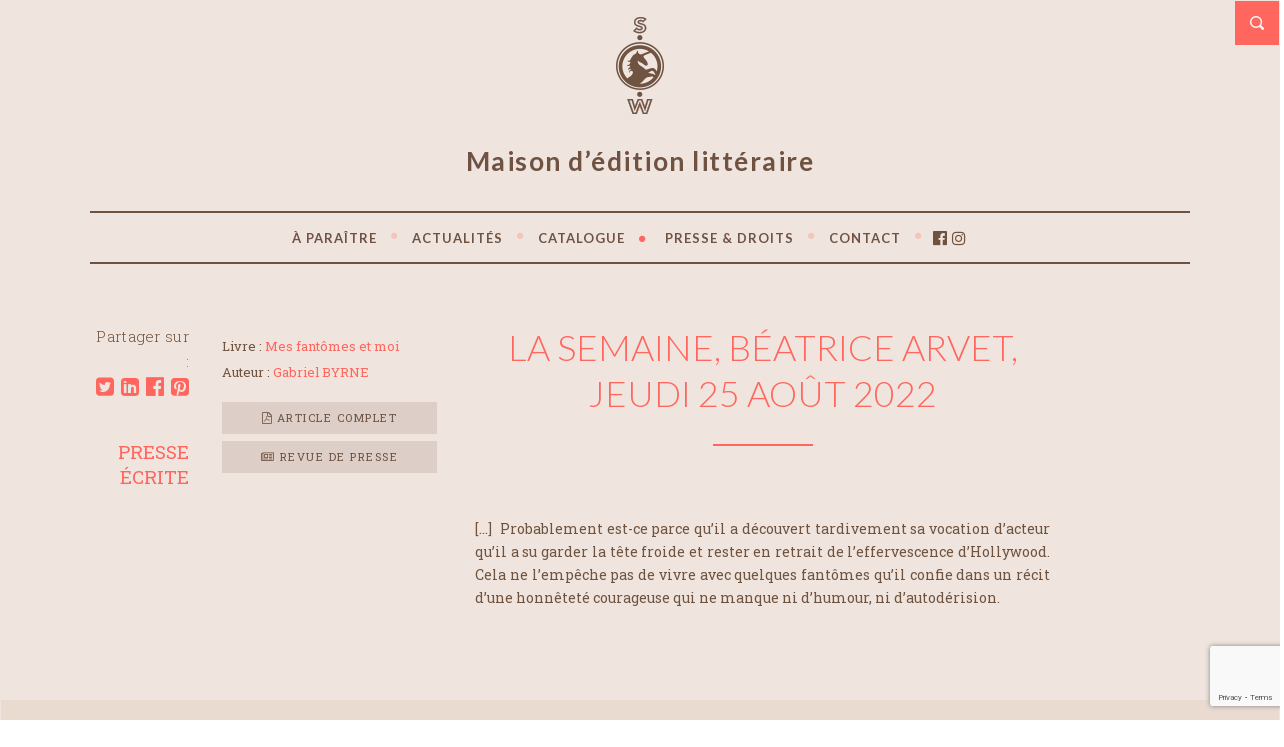

--- FILE ---
content_type: text/html; charset=utf-8
request_url: https://www.google.com/recaptcha/api2/anchor?ar=1&k=6Le1Ce8UAAAAAES7pH5MXlBsWIYUQcKj659X_ThJ&co=aHR0cHM6Ly93d3cuc3dlZGl0ZXVyLmNvbTo0NDM.&hl=en&v=N67nZn4AqZkNcbeMu4prBgzg&size=invisible&anchor-ms=20000&execute-ms=30000&cb=yl7szyt9c7i0
body_size: 48550
content:
<!DOCTYPE HTML><html dir="ltr" lang="en"><head><meta http-equiv="Content-Type" content="text/html; charset=UTF-8">
<meta http-equiv="X-UA-Compatible" content="IE=edge">
<title>reCAPTCHA</title>
<style type="text/css">
/* cyrillic-ext */
@font-face {
  font-family: 'Roboto';
  font-style: normal;
  font-weight: 400;
  font-stretch: 100%;
  src: url(//fonts.gstatic.com/s/roboto/v48/KFO7CnqEu92Fr1ME7kSn66aGLdTylUAMa3GUBHMdazTgWw.woff2) format('woff2');
  unicode-range: U+0460-052F, U+1C80-1C8A, U+20B4, U+2DE0-2DFF, U+A640-A69F, U+FE2E-FE2F;
}
/* cyrillic */
@font-face {
  font-family: 'Roboto';
  font-style: normal;
  font-weight: 400;
  font-stretch: 100%;
  src: url(//fonts.gstatic.com/s/roboto/v48/KFO7CnqEu92Fr1ME7kSn66aGLdTylUAMa3iUBHMdazTgWw.woff2) format('woff2');
  unicode-range: U+0301, U+0400-045F, U+0490-0491, U+04B0-04B1, U+2116;
}
/* greek-ext */
@font-face {
  font-family: 'Roboto';
  font-style: normal;
  font-weight: 400;
  font-stretch: 100%;
  src: url(//fonts.gstatic.com/s/roboto/v48/KFO7CnqEu92Fr1ME7kSn66aGLdTylUAMa3CUBHMdazTgWw.woff2) format('woff2');
  unicode-range: U+1F00-1FFF;
}
/* greek */
@font-face {
  font-family: 'Roboto';
  font-style: normal;
  font-weight: 400;
  font-stretch: 100%;
  src: url(//fonts.gstatic.com/s/roboto/v48/KFO7CnqEu92Fr1ME7kSn66aGLdTylUAMa3-UBHMdazTgWw.woff2) format('woff2');
  unicode-range: U+0370-0377, U+037A-037F, U+0384-038A, U+038C, U+038E-03A1, U+03A3-03FF;
}
/* math */
@font-face {
  font-family: 'Roboto';
  font-style: normal;
  font-weight: 400;
  font-stretch: 100%;
  src: url(//fonts.gstatic.com/s/roboto/v48/KFO7CnqEu92Fr1ME7kSn66aGLdTylUAMawCUBHMdazTgWw.woff2) format('woff2');
  unicode-range: U+0302-0303, U+0305, U+0307-0308, U+0310, U+0312, U+0315, U+031A, U+0326-0327, U+032C, U+032F-0330, U+0332-0333, U+0338, U+033A, U+0346, U+034D, U+0391-03A1, U+03A3-03A9, U+03B1-03C9, U+03D1, U+03D5-03D6, U+03F0-03F1, U+03F4-03F5, U+2016-2017, U+2034-2038, U+203C, U+2040, U+2043, U+2047, U+2050, U+2057, U+205F, U+2070-2071, U+2074-208E, U+2090-209C, U+20D0-20DC, U+20E1, U+20E5-20EF, U+2100-2112, U+2114-2115, U+2117-2121, U+2123-214F, U+2190, U+2192, U+2194-21AE, U+21B0-21E5, U+21F1-21F2, U+21F4-2211, U+2213-2214, U+2216-22FF, U+2308-230B, U+2310, U+2319, U+231C-2321, U+2336-237A, U+237C, U+2395, U+239B-23B7, U+23D0, U+23DC-23E1, U+2474-2475, U+25AF, U+25B3, U+25B7, U+25BD, U+25C1, U+25CA, U+25CC, U+25FB, U+266D-266F, U+27C0-27FF, U+2900-2AFF, U+2B0E-2B11, U+2B30-2B4C, U+2BFE, U+3030, U+FF5B, U+FF5D, U+1D400-1D7FF, U+1EE00-1EEFF;
}
/* symbols */
@font-face {
  font-family: 'Roboto';
  font-style: normal;
  font-weight: 400;
  font-stretch: 100%;
  src: url(//fonts.gstatic.com/s/roboto/v48/KFO7CnqEu92Fr1ME7kSn66aGLdTylUAMaxKUBHMdazTgWw.woff2) format('woff2');
  unicode-range: U+0001-000C, U+000E-001F, U+007F-009F, U+20DD-20E0, U+20E2-20E4, U+2150-218F, U+2190, U+2192, U+2194-2199, U+21AF, U+21E6-21F0, U+21F3, U+2218-2219, U+2299, U+22C4-22C6, U+2300-243F, U+2440-244A, U+2460-24FF, U+25A0-27BF, U+2800-28FF, U+2921-2922, U+2981, U+29BF, U+29EB, U+2B00-2BFF, U+4DC0-4DFF, U+FFF9-FFFB, U+10140-1018E, U+10190-1019C, U+101A0, U+101D0-101FD, U+102E0-102FB, U+10E60-10E7E, U+1D2C0-1D2D3, U+1D2E0-1D37F, U+1F000-1F0FF, U+1F100-1F1AD, U+1F1E6-1F1FF, U+1F30D-1F30F, U+1F315, U+1F31C, U+1F31E, U+1F320-1F32C, U+1F336, U+1F378, U+1F37D, U+1F382, U+1F393-1F39F, U+1F3A7-1F3A8, U+1F3AC-1F3AF, U+1F3C2, U+1F3C4-1F3C6, U+1F3CA-1F3CE, U+1F3D4-1F3E0, U+1F3ED, U+1F3F1-1F3F3, U+1F3F5-1F3F7, U+1F408, U+1F415, U+1F41F, U+1F426, U+1F43F, U+1F441-1F442, U+1F444, U+1F446-1F449, U+1F44C-1F44E, U+1F453, U+1F46A, U+1F47D, U+1F4A3, U+1F4B0, U+1F4B3, U+1F4B9, U+1F4BB, U+1F4BF, U+1F4C8-1F4CB, U+1F4D6, U+1F4DA, U+1F4DF, U+1F4E3-1F4E6, U+1F4EA-1F4ED, U+1F4F7, U+1F4F9-1F4FB, U+1F4FD-1F4FE, U+1F503, U+1F507-1F50B, U+1F50D, U+1F512-1F513, U+1F53E-1F54A, U+1F54F-1F5FA, U+1F610, U+1F650-1F67F, U+1F687, U+1F68D, U+1F691, U+1F694, U+1F698, U+1F6AD, U+1F6B2, U+1F6B9-1F6BA, U+1F6BC, U+1F6C6-1F6CF, U+1F6D3-1F6D7, U+1F6E0-1F6EA, U+1F6F0-1F6F3, U+1F6F7-1F6FC, U+1F700-1F7FF, U+1F800-1F80B, U+1F810-1F847, U+1F850-1F859, U+1F860-1F887, U+1F890-1F8AD, U+1F8B0-1F8BB, U+1F8C0-1F8C1, U+1F900-1F90B, U+1F93B, U+1F946, U+1F984, U+1F996, U+1F9E9, U+1FA00-1FA6F, U+1FA70-1FA7C, U+1FA80-1FA89, U+1FA8F-1FAC6, U+1FACE-1FADC, U+1FADF-1FAE9, U+1FAF0-1FAF8, U+1FB00-1FBFF;
}
/* vietnamese */
@font-face {
  font-family: 'Roboto';
  font-style: normal;
  font-weight: 400;
  font-stretch: 100%;
  src: url(//fonts.gstatic.com/s/roboto/v48/KFO7CnqEu92Fr1ME7kSn66aGLdTylUAMa3OUBHMdazTgWw.woff2) format('woff2');
  unicode-range: U+0102-0103, U+0110-0111, U+0128-0129, U+0168-0169, U+01A0-01A1, U+01AF-01B0, U+0300-0301, U+0303-0304, U+0308-0309, U+0323, U+0329, U+1EA0-1EF9, U+20AB;
}
/* latin-ext */
@font-face {
  font-family: 'Roboto';
  font-style: normal;
  font-weight: 400;
  font-stretch: 100%;
  src: url(//fonts.gstatic.com/s/roboto/v48/KFO7CnqEu92Fr1ME7kSn66aGLdTylUAMa3KUBHMdazTgWw.woff2) format('woff2');
  unicode-range: U+0100-02BA, U+02BD-02C5, U+02C7-02CC, U+02CE-02D7, U+02DD-02FF, U+0304, U+0308, U+0329, U+1D00-1DBF, U+1E00-1E9F, U+1EF2-1EFF, U+2020, U+20A0-20AB, U+20AD-20C0, U+2113, U+2C60-2C7F, U+A720-A7FF;
}
/* latin */
@font-face {
  font-family: 'Roboto';
  font-style: normal;
  font-weight: 400;
  font-stretch: 100%;
  src: url(//fonts.gstatic.com/s/roboto/v48/KFO7CnqEu92Fr1ME7kSn66aGLdTylUAMa3yUBHMdazQ.woff2) format('woff2');
  unicode-range: U+0000-00FF, U+0131, U+0152-0153, U+02BB-02BC, U+02C6, U+02DA, U+02DC, U+0304, U+0308, U+0329, U+2000-206F, U+20AC, U+2122, U+2191, U+2193, U+2212, U+2215, U+FEFF, U+FFFD;
}
/* cyrillic-ext */
@font-face {
  font-family: 'Roboto';
  font-style: normal;
  font-weight: 500;
  font-stretch: 100%;
  src: url(//fonts.gstatic.com/s/roboto/v48/KFO7CnqEu92Fr1ME7kSn66aGLdTylUAMa3GUBHMdazTgWw.woff2) format('woff2');
  unicode-range: U+0460-052F, U+1C80-1C8A, U+20B4, U+2DE0-2DFF, U+A640-A69F, U+FE2E-FE2F;
}
/* cyrillic */
@font-face {
  font-family: 'Roboto';
  font-style: normal;
  font-weight: 500;
  font-stretch: 100%;
  src: url(//fonts.gstatic.com/s/roboto/v48/KFO7CnqEu92Fr1ME7kSn66aGLdTylUAMa3iUBHMdazTgWw.woff2) format('woff2');
  unicode-range: U+0301, U+0400-045F, U+0490-0491, U+04B0-04B1, U+2116;
}
/* greek-ext */
@font-face {
  font-family: 'Roboto';
  font-style: normal;
  font-weight: 500;
  font-stretch: 100%;
  src: url(//fonts.gstatic.com/s/roboto/v48/KFO7CnqEu92Fr1ME7kSn66aGLdTylUAMa3CUBHMdazTgWw.woff2) format('woff2');
  unicode-range: U+1F00-1FFF;
}
/* greek */
@font-face {
  font-family: 'Roboto';
  font-style: normal;
  font-weight: 500;
  font-stretch: 100%;
  src: url(//fonts.gstatic.com/s/roboto/v48/KFO7CnqEu92Fr1ME7kSn66aGLdTylUAMa3-UBHMdazTgWw.woff2) format('woff2');
  unicode-range: U+0370-0377, U+037A-037F, U+0384-038A, U+038C, U+038E-03A1, U+03A3-03FF;
}
/* math */
@font-face {
  font-family: 'Roboto';
  font-style: normal;
  font-weight: 500;
  font-stretch: 100%;
  src: url(//fonts.gstatic.com/s/roboto/v48/KFO7CnqEu92Fr1ME7kSn66aGLdTylUAMawCUBHMdazTgWw.woff2) format('woff2');
  unicode-range: U+0302-0303, U+0305, U+0307-0308, U+0310, U+0312, U+0315, U+031A, U+0326-0327, U+032C, U+032F-0330, U+0332-0333, U+0338, U+033A, U+0346, U+034D, U+0391-03A1, U+03A3-03A9, U+03B1-03C9, U+03D1, U+03D5-03D6, U+03F0-03F1, U+03F4-03F5, U+2016-2017, U+2034-2038, U+203C, U+2040, U+2043, U+2047, U+2050, U+2057, U+205F, U+2070-2071, U+2074-208E, U+2090-209C, U+20D0-20DC, U+20E1, U+20E5-20EF, U+2100-2112, U+2114-2115, U+2117-2121, U+2123-214F, U+2190, U+2192, U+2194-21AE, U+21B0-21E5, U+21F1-21F2, U+21F4-2211, U+2213-2214, U+2216-22FF, U+2308-230B, U+2310, U+2319, U+231C-2321, U+2336-237A, U+237C, U+2395, U+239B-23B7, U+23D0, U+23DC-23E1, U+2474-2475, U+25AF, U+25B3, U+25B7, U+25BD, U+25C1, U+25CA, U+25CC, U+25FB, U+266D-266F, U+27C0-27FF, U+2900-2AFF, U+2B0E-2B11, U+2B30-2B4C, U+2BFE, U+3030, U+FF5B, U+FF5D, U+1D400-1D7FF, U+1EE00-1EEFF;
}
/* symbols */
@font-face {
  font-family: 'Roboto';
  font-style: normal;
  font-weight: 500;
  font-stretch: 100%;
  src: url(//fonts.gstatic.com/s/roboto/v48/KFO7CnqEu92Fr1ME7kSn66aGLdTylUAMaxKUBHMdazTgWw.woff2) format('woff2');
  unicode-range: U+0001-000C, U+000E-001F, U+007F-009F, U+20DD-20E0, U+20E2-20E4, U+2150-218F, U+2190, U+2192, U+2194-2199, U+21AF, U+21E6-21F0, U+21F3, U+2218-2219, U+2299, U+22C4-22C6, U+2300-243F, U+2440-244A, U+2460-24FF, U+25A0-27BF, U+2800-28FF, U+2921-2922, U+2981, U+29BF, U+29EB, U+2B00-2BFF, U+4DC0-4DFF, U+FFF9-FFFB, U+10140-1018E, U+10190-1019C, U+101A0, U+101D0-101FD, U+102E0-102FB, U+10E60-10E7E, U+1D2C0-1D2D3, U+1D2E0-1D37F, U+1F000-1F0FF, U+1F100-1F1AD, U+1F1E6-1F1FF, U+1F30D-1F30F, U+1F315, U+1F31C, U+1F31E, U+1F320-1F32C, U+1F336, U+1F378, U+1F37D, U+1F382, U+1F393-1F39F, U+1F3A7-1F3A8, U+1F3AC-1F3AF, U+1F3C2, U+1F3C4-1F3C6, U+1F3CA-1F3CE, U+1F3D4-1F3E0, U+1F3ED, U+1F3F1-1F3F3, U+1F3F5-1F3F7, U+1F408, U+1F415, U+1F41F, U+1F426, U+1F43F, U+1F441-1F442, U+1F444, U+1F446-1F449, U+1F44C-1F44E, U+1F453, U+1F46A, U+1F47D, U+1F4A3, U+1F4B0, U+1F4B3, U+1F4B9, U+1F4BB, U+1F4BF, U+1F4C8-1F4CB, U+1F4D6, U+1F4DA, U+1F4DF, U+1F4E3-1F4E6, U+1F4EA-1F4ED, U+1F4F7, U+1F4F9-1F4FB, U+1F4FD-1F4FE, U+1F503, U+1F507-1F50B, U+1F50D, U+1F512-1F513, U+1F53E-1F54A, U+1F54F-1F5FA, U+1F610, U+1F650-1F67F, U+1F687, U+1F68D, U+1F691, U+1F694, U+1F698, U+1F6AD, U+1F6B2, U+1F6B9-1F6BA, U+1F6BC, U+1F6C6-1F6CF, U+1F6D3-1F6D7, U+1F6E0-1F6EA, U+1F6F0-1F6F3, U+1F6F7-1F6FC, U+1F700-1F7FF, U+1F800-1F80B, U+1F810-1F847, U+1F850-1F859, U+1F860-1F887, U+1F890-1F8AD, U+1F8B0-1F8BB, U+1F8C0-1F8C1, U+1F900-1F90B, U+1F93B, U+1F946, U+1F984, U+1F996, U+1F9E9, U+1FA00-1FA6F, U+1FA70-1FA7C, U+1FA80-1FA89, U+1FA8F-1FAC6, U+1FACE-1FADC, U+1FADF-1FAE9, U+1FAF0-1FAF8, U+1FB00-1FBFF;
}
/* vietnamese */
@font-face {
  font-family: 'Roboto';
  font-style: normal;
  font-weight: 500;
  font-stretch: 100%;
  src: url(//fonts.gstatic.com/s/roboto/v48/KFO7CnqEu92Fr1ME7kSn66aGLdTylUAMa3OUBHMdazTgWw.woff2) format('woff2');
  unicode-range: U+0102-0103, U+0110-0111, U+0128-0129, U+0168-0169, U+01A0-01A1, U+01AF-01B0, U+0300-0301, U+0303-0304, U+0308-0309, U+0323, U+0329, U+1EA0-1EF9, U+20AB;
}
/* latin-ext */
@font-face {
  font-family: 'Roboto';
  font-style: normal;
  font-weight: 500;
  font-stretch: 100%;
  src: url(//fonts.gstatic.com/s/roboto/v48/KFO7CnqEu92Fr1ME7kSn66aGLdTylUAMa3KUBHMdazTgWw.woff2) format('woff2');
  unicode-range: U+0100-02BA, U+02BD-02C5, U+02C7-02CC, U+02CE-02D7, U+02DD-02FF, U+0304, U+0308, U+0329, U+1D00-1DBF, U+1E00-1E9F, U+1EF2-1EFF, U+2020, U+20A0-20AB, U+20AD-20C0, U+2113, U+2C60-2C7F, U+A720-A7FF;
}
/* latin */
@font-face {
  font-family: 'Roboto';
  font-style: normal;
  font-weight: 500;
  font-stretch: 100%;
  src: url(//fonts.gstatic.com/s/roboto/v48/KFO7CnqEu92Fr1ME7kSn66aGLdTylUAMa3yUBHMdazQ.woff2) format('woff2');
  unicode-range: U+0000-00FF, U+0131, U+0152-0153, U+02BB-02BC, U+02C6, U+02DA, U+02DC, U+0304, U+0308, U+0329, U+2000-206F, U+20AC, U+2122, U+2191, U+2193, U+2212, U+2215, U+FEFF, U+FFFD;
}
/* cyrillic-ext */
@font-face {
  font-family: 'Roboto';
  font-style: normal;
  font-weight: 900;
  font-stretch: 100%;
  src: url(//fonts.gstatic.com/s/roboto/v48/KFO7CnqEu92Fr1ME7kSn66aGLdTylUAMa3GUBHMdazTgWw.woff2) format('woff2');
  unicode-range: U+0460-052F, U+1C80-1C8A, U+20B4, U+2DE0-2DFF, U+A640-A69F, U+FE2E-FE2F;
}
/* cyrillic */
@font-face {
  font-family: 'Roboto';
  font-style: normal;
  font-weight: 900;
  font-stretch: 100%;
  src: url(//fonts.gstatic.com/s/roboto/v48/KFO7CnqEu92Fr1ME7kSn66aGLdTylUAMa3iUBHMdazTgWw.woff2) format('woff2');
  unicode-range: U+0301, U+0400-045F, U+0490-0491, U+04B0-04B1, U+2116;
}
/* greek-ext */
@font-face {
  font-family: 'Roboto';
  font-style: normal;
  font-weight: 900;
  font-stretch: 100%;
  src: url(//fonts.gstatic.com/s/roboto/v48/KFO7CnqEu92Fr1ME7kSn66aGLdTylUAMa3CUBHMdazTgWw.woff2) format('woff2');
  unicode-range: U+1F00-1FFF;
}
/* greek */
@font-face {
  font-family: 'Roboto';
  font-style: normal;
  font-weight: 900;
  font-stretch: 100%;
  src: url(//fonts.gstatic.com/s/roboto/v48/KFO7CnqEu92Fr1ME7kSn66aGLdTylUAMa3-UBHMdazTgWw.woff2) format('woff2');
  unicode-range: U+0370-0377, U+037A-037F, U+0384-038A, U+038C, U+038E-03A1, U+03A3-03FF;
}
/* math */
@font-face {
  font-family: 'Roboto';
  font-style: normal;
  font-weight: 900;
  font-stretch: 100%;
  src: url(//fonts.gstatic.com/s/roboto/v48/KFO7CnqEu92Fr1ME7kSn66aGLdTylUAMawCUBHMdazTgWw.woff2) format('woff2');
  unicode-range: U+0302-0303, U+0305, U+0307-0308, U+0310, U+0312, U+0315, U+031A, U+0326-0327, U+032C, U+032F-0330, U+0332-0333, U+0338, U+033A, U+0346, U+034D, U+0391-03A1, U+03A3-03A9, U+03B1-03C9, U+03D1, U+03D5-03D6, U+03F0-03F1, U+03F4-03F5, U+2016-2017, U+2034-2038, U+203C, U+2040, U+2043, U+2047, U+2050, U+2057, U+205F, U+2070-2071, U+2074-208E, U+2090-209C, U+20D0-20DC, U+20E1, U+20E5-20EF, U+2100-2112, U+2114-2115, U+2117-2121, U+2123-214F, U+2190, U+2192, U+2194-21AE, U+21B0-21E5, U+21F1-21F2, U+21F4-2211, U+2213-2214, U+2216-22FF, U+2308-230B, U+2310, U+2319, U+231C-2321, U+2336-237A, U+237C, U+2395, U+239B-23B7, U+23D0, U+23DC-23E1, U+2474-2475, U+25AF, U+25B3, U+25B7, U+25BD, U+25C1, U+25CA, U+25CC, U+25FB, U+266D-266F, U+27C0-27FF, U+2900-2AFF, U+2B0E-2B11, U+2B30-2B4C, U+2BFE, U+3030, U+FF5B, U+FF5D, U+1D400-1D7FF, U+1EE00-1EEFF;
}
/* symbols */
@font-face {
  font-family: 'Roboto';
  font-style: normal;
  font-weight: 900;
  font-stretch: 100%;
  src: url(//fonts.gstatic.com/s/roboto/v48/KFO7CnqEu92Fr1ME7kSn66aGLdTylUAMaxKUBHMdazTgWw.woff2) format('woff2');
  unicode-range: U+0001-000C, U+000E-001F, U+007F-009F, U+20DD-20E0, U+20E2-20E4, U+2150-218F, U+2190, U+2192, U+2194-2199, U+21AF, U+21E6-21F0, U+21F3, U+2218-2219, U+2299, U+22C4-22C6, U+2300-243F, U+2440-244A, U+2460-24FF, U+25A0-27BF, U+2800-28FF, U+2921-2922, U+2981, U+29BF, U+29EB, U+2B00-2BFF, U+4DC0-4DFF, U+FFF9-FFFB, U+10140-1018E, U+10190-1019C, U+101A0, U+101D0-101FD, U+102E0-102FB, U+10E60-10E7E, U+1D2C0-1D2D3, U+1D2E0-1D37F, U+1F000-1F0FF, U+1F100-1F1AD, U+1F1E6-1F1FF, U+1F30D-1F30F, U+1F315, U+1F31C, U+1F31E, U+1F320-1F32C, U+1F336, U+1F378, U+1F37D, U+1F382, U+1F393-1F39F, U+1F3A7-1F3A8, U+1F3AC-1F3AF, U+1F3C2, U+1F3C4-1F3C6, U+1F3CA-1F3CE, U+1F3D4-1F3E0, U+1F3ED, U+1F3F1-1F3F3, U+1F3F5-1F3F7, U+1F408, U+1F415, U+1F41F, U+1F426, U+1F43F, U+1F441-1F442, U+1F444, U+1F446-1F449, U+1F44C-1F44E, U+1F453, U+1F46A, U+1F47D, U+1F4A3, U+1F4B0, U+1F4B3, U+1F4B9, U+1F4BB, U+1F4BF, U+1F4C8-1F4CB, U+1F4D6, U+1F4DA, U+1F4DF, U+1F4E3-1F4E6, U+1F4EA-1F4ED, U+1F4F7, U+1F4F9-1F4FB, U+1F4FD-1F4FE, U+1F503, U+1F507-1F50B, U+1F50D, U+1F512-1F513, U+1F53E-1F54A, U+1F54F-1F5FA, U+1F610, U+1F650-1F67F, U+1F687, U+1F68D, U+1F691, U+1F694, U+1F698, U+1F6AD, U+1F6B2, U+1F6B9-1F6BA, U+1F6BC, U+1F6C6-1F6CF, U+1F6D3-1F6D7, U+1F6E0-1F6EA, U+1F6F0-1F6F3, U+1F6F7-1F6FC, U+1F700-1F7FF, U+1F800-1F80B, U+1F810-1F847, U+1F850-1F859, U+1F860-1F887, U+1F890-1F8AD, U+1F8B0-1F8BB, U+1F8C0-1F8C1, U+1F900-1F90B, U+1F93B, U+1F946, U+1F984, U+1F996, U+1F9E9, U+1FA00-1FA6F, U+1FA70-1FA7C, U+1FA80-1FA89, U+1FA8F-1FAC6, U+1FACE-1FADC, U+1FADF-1FAE9, U+1FAF0-1FAF8, U+1FB00-1FBFF;
}
/* vietnamese */
@font-face {
  font-family: 'Roboto';
  font-style: normal;
  font-weight: 900;
  font-stretch: 100%;
  src: url(//fonts.gstatic.com/s/roboto/v48/KFO7CnqEu92Fr1ME7kSn66aGLdTylUAMa3OUBHMdazTgWw.woff2) format('woff2');
  unicode-range: U+0102-0103, U+0110-0111, U+0128-0129, U+0168-0169, U+01A0-01A1, U+01AF-01B0, U+0300-0301, U+0303-0304, U+0308-0309, U+0323, U+0329, U+1EA0-1EF9, U+20AB;
}
/* latin-ext */
@font-face {
  font-family: 'Roboto';
  font-style: normal;
  font-weight: 900;
  font-stretch: 100%;
  src: url(//fonts.gstatic.com/s/roboto/v48/KFO7CnqEu92Fr1ME7kSn66aGLdTylUAMa3KUBHMdazTgWw.woff2) format('woff2');
  unicode-range: U+0100-02BA, U+02BD-02C5, U+02C7-02CC, U+02CE-02D7, U+02DD-02FF, U+0304, U+0308, U+0329, U+1D00-1DBF, U+1E00-1E9F, U+1EF2-1EFF, U+2020, U+20A0-20AB, U+20AD-20C0, U+2113, U+2C60-2C7F, U+A720-A7FF;
}
/* latin */
@font-face {
  font-family: 'Roboto';
  font-style: normal;
  font-weight: 900;
  font-stretch: 100%;
  src: url(//fonts.gstatic.com/s/roboto/v48/KFO7CnqEu92Fr1ME7kSn66aGLdTylUAMa3yUBHMdazQ.woff2) format('woff2');
  unicode-range: U+0000-00FF, U+0131, U+0152-0153, U+02BB-02BC, U+02C6, U+02DA, U+02DC, U+0304, U+0308, U+0329, U+2000-206F, U+20AC, U+2122, U+2191, U+2193, U+2212, U+2215, U+FEFF, U+FFFD;
}

</style>
<link rel="stylesheet" type="text/css" href="https://www.gstatic.com/recaptcha/releases/N67nZn4AqZkNcbeMu4prBgzg/styles__ltr.css">
<script nonce="tZA1W_H8IkdxfHsKgu4q8Q" type="text/javascript">window['__recaptcha_api'] = 'https://www.google.com/recaptcha/api2/';</script>
<script type="text/javascript" src="https://www.gstatic.com/recaptcha/releases/N67nZn4AqZkNcbeMu4prBgzg/recaptcha__en.js" nonce="tZA1W_H8IkdxfHsKgu4q8Q">
      
    </script></head>
<body><div id="rc-anchor-alert" class="rc-anchor-alert"></div>
<input type="hidden" id="recaptcha-token" value="[base64]">
<script type="text/javascript" nonce="tZA1W_H8IkdxfHsKgu4q8Q">
      recaptcha.anchor.Main.init("[\x22ainput\x22,[\x22bgdata\x22,\x22\x22,\[base64]/[base64]/[base64]/[base64]/[base64]/UltsKytdPUU6KEU8MjA0OD9SW2wrK109RT4+NnwxOTI6KChFJjY0NTEyKT09NTUyOTYmJk0rMTxjLmxlbmd0aCYmKGMuY2hhckNvZGVBdChNKzEpJjY0NTEyKT09NTYzMjA/[base64]/[base64]/[base64]/[base64]/[base64]/[base64]/[base64]\x22,\[base64]\x22,\x22wrhcw7LDo8KYI8KhT8KcYQ7DisKTw6AUAWPClsOQEE7DsSbDpVzCp2wBTTHCtwTDsFNNKntnV8OMVcO/w5J4GkHCuwtkCcKifgZawrsXw4/DpMK4IsKbwojCssKPw5lGw7hKHcKMN2/DuMOoUcO3w5bDuwnChcOBwq0iCsOLLirCgsONIHhwKcOsw7rCiTrDqcOEFGcywofDqkjCn8OIwqzDrcOPYQbDg8KHwqDCrHnCqkIMw5rDi8K3wqofw4MKwrzCm8KJwqbDvVTDmsKNwonDqkhlwrhqw781w4nDiMKBXsKRw7UAPMOca8KOTB/CscKCwrQDw4rCoSPCiA4WRhzCsAsVwpLDviklZxPCtTDCt8OyVsKPwp8ocgLDl8KKHnYpw5PCm8Oqw5TCtcKQYMOgwpBCKEvCicODcHMEw6TCmk7CsMKtw6zDrV/[base64]/Cs8OrFHwDw480Ux5eQsKuwpHCklRzF8O4w6jCvMK5wo/DpgXCqMOPw4HDhMOiR8OywpXDl8OXKsKOwpfDr8Ojw5AWV8Oxwrwuw67CkDx/[base64]/[base64]/[base64]/Ctllxw6k/woEsQVccw67CqE3Ck1/DhMKFw4NEw7wZSsOvw4Edw67ClMKFAnvDoMKgUsKtP8KVw7/DpcOqw7vCpzbCq3c9OS/CuRcrLk/CgcOSw6wuwpvCiMK3wrvDgAg9w6YgDHrDij8PwrLDiRDCkkhWwrvDq2jDgkPCjMKBw4kbL8O3GcK/w7DDm8K8fVY0w6rDusOQcgkISsOyQyjDhCQiw4rDoWJyR8O1w7ANJCrDrVJRw7/DrsKQwq8Pwrhhwq/DvsOWwr0UDRDCnSRMwrtGw6fCgsO7WMKsw7jDs8KWEhBawp89JMKhXUnDtXMqQkPCpsO4UnnDrMOiw7fDtDQDwp7Cg8ORw6Uow4PCqsKKw5LCssKdacK8IxYbQsOCw7tWQ3rCpcK+wp/CsV7Cu8ONworDusOUTmR5OAnCtQPDhcKYDSjClQ3DlVbCq8OJw5pyw5t0w6/CksOuwrvCn8KjZ0HDk8KPw44FEQIuwqcQOsO7aMKIJ8KGwqlDwrDDg8OFw7N8V8KCwonDnSYtwrfDlsOQfMKWwpUvMsO3dMKJRcOaMMOSw4zDlArDrMK+GsK0RV/CmhnDgloBwp95woTDmijCp3zCm8OVUMOvQSzDosOzO8KOD8OKOSTDg8OUwpbDigJeBMO+D8KAw5/DkDvDjMOGwpPCj8OEScKgw5DCvsOjw6TDqxomEMKxfcOMWBkcYMO4QDjDtRLDjsKYUsKQRMK/wprDksKvBATCu8K7wpbCuwZZwrfClW0tHsO0e31KwrHDjlbDpMKgw7TDucOUw4IcdcOcwpvCvMK4SMOlwq8kwp3DvsK/wqjCpsKEHjM6wrhDUnrDjE/[base64]/CvWp1N0bDmcKVwo0kwqjCoGLCp8KBwpZrw7p3DCLCiCJGwrTCgsKsOMKXw4hjw6JQfMOUWX4Gw5vCtTjDkcOhw5s1XkoDaGXCkVzCjAA6wp/DuEzCpcOkT33Ch8K4bEjCpMKoNHBiw4jDk8OTwqfDgcO7O1MdQcK2w4dMLXZ9wqMlO8KbaMKewrx1Y8OwGBwnacKnAMKVwp/CnMOaw41qTsK/JgnCosOQCTjCkMKSwovCrEvCosOfa3gIEsOyw5bDg3Acw6PDscObcMOJw5pEG8KzVFPCr8KGw6PCqyvCujwwwpoUYVZIwqnCpApvw7ZLw7jCl8Krw4LDmcOHO28TwqRpwpJ+F8KEXFfCiSXCoylgwqzCmMKsBMKEYlUPwoN0wr/Cvj8VchMgKyxPwrjCgsKVK8O2wpLClsOGABogaR9oEXDDkQrCn8OaVUHDl8O+LMKFE8OHw40vw5IvwqTCnWljCsOHwo41fMKCw5/CkcO8IcOyeTjDsMKlbSrDnMOiBsO6w6fDkALCssOuw53CjGbCuw7CqXfDpjUPwpo5w4c2YcOCwr0tdCVTwoDDsAzDg8OKScKwMzLDg8O6w7XCtEUYwr1tWcKjw7I7w7IKNsOucMKowpNfDEYoG8Onw71rTMKSw5rCg8OALsKEB8OSwr/CmnYOLxBVw50uYQXDgn3DrTBfwprDvR9kRsOQw43DicO4wpJjw5PCmE9EC8KMUcKHw7xNw7PDvMOEwr/CvMK+wr/CmMK/cUjChwJ4esKaG1VaNcOROcKAwofDhcOtdBbCi2nDtS7Csz9iwrtBw7AnA8ODw6vDtWg1Y35Gw751JnpYwoPCtnhnw6wUw5hLwrkwKcOEbiI5wojCtHfCn8KNw6nCicOTwqBnGQbCkGYUw6nCg8OVwp9xwoQEwpDDhV/Dg0fCqcOhXMK9wpgYfVxcYcOjXcK+RQxKJ1F2esOwFMOFFsO5woteFC90wpvCpcOPCcOXW8OAwpLCqcKnw5jCvhTDtGpZKcOyWsO/Y8KiBMOfXsKDw5AEwr0Hwp3ChsK3fBgdbsO5w5/Cv3HDhVR/PMKSEzEbEUrDgGQqEkXDlQXDg8OEw4vCh3BJwqfCjhoFYlFYWsKvw586w6EHw5AYOzTCi1w0woJZfEPCqCXCkh/DssOSw4XCnC8wDsOnwoDClMKJDUJPYlxpw5RmacOnwoTCpXZUwrNRTT0/w6Jyw6DCgTQDZAdvw5dZQsOTBMKCw5rDtcKXw6Ymw4LCmRHCpsO5wpUGfMKHwqh3w4d/OVYLwqUGdsKOIR/DrMK/[base64]/ZcKZwqFiwq/CpsKCCk/CqsOwSmZewqNoYjPDs1jDgS3DnVHDr1Rqw7Muw55Uw4ZrwrYww5rDo8KsacKkWsKqwqnCn8O5wqZaSMOoKC7CucKCw7jCt8Kow4EwN27CjHrCn8O6OAEcw5jDmsKqNA3CtHjDsTBGw6TCq8Kxfw5hFlkdwrl+w7/CohlHw7wCdsOOwoxlw7o5w7LCnwliw6Yxwq3DoUVpAMKnO8O9PWTDh0AJVcOtwpd4woPCiBl2wpBYwpIyVsOzw61wworDp8KZw7hlWWTCqArCosOhX1vCqcOAHFPCmsOfwroYT2EBOhptw5cNecKkAHhCPF81EMOdI8KZw5M/VnrDpXYpwpIBwpJ5wrTCikXClMK5RwAhWcKYCQV7A2TDhE1jNcKaw4cEQ8KUfWnCljEtDS7DjcO9w7/[base64]/DqMOfw6vChCwvwrzCqjI2GcK8AsKXa8Kcw5B6woopw6p/an3DuMONSSvDkMKuDFEFw43DlARZSDbCrcO6w5wvwowzKRR5WMOKwpbDsjzDi8OsZsOQQ8ODVMKkP17CmMKzw5fCswsJw5TDjcK/wr7DtjRYwpDCi8KYwrtOw4duw6LDvGURJFnCssO6R8OJw58Hw5/DmFHCgV8Yw4h7w4DCrB/DsypSFMK8FmvCj8K6RQ/CvyhtPMKJwrnClMK/ZcKEEUdNw6pbA8KOw6DCk8Ozw5rCi8KIAAVmwpvDnxp0IcOOw5fCuiFsDz/Di8OMwoY2wpfCmGpqKMOtwozCuDvDq2hiwqnDtcOaw7TDpcOAw45mQ8OZeWMVTMOgfVJOF0d8w5DDmyZtwrdpwqh5w5TDmSRvwoHCvBolwoFvwq1UdA/Dj8Knwppuw5tsYj1Yw506w4XDmcKWZAJyVjHDiXjCjsKRw6fDpCkTw50Fw5jDqWrDssK7w7rColZcw7l+w7kBUsK+woHDrxvDrFMoZGFKwrnCoyDDkBvDhFBdwozDihjCs2tsw7w5w5/[base64]/Dl8K3wrXCuWnDssKCw5TCoVTDlsKyw5zDpMK1wqlUPz1lE8OWwoQDwppQPsOIJmgFHcO2WHDDs8KrcsKXw5DCqg3CnjdAe2R7wp3DsCFfZE7CpsKIHyLDnMOhw59xHVnCoCPDtcOWw7YDw6zDh8O/TSPCmMOyw5cQX8KnwpbDtcOkHxA+a3XDmi8zwpJUEsK/JsO1wqYhwoQDw6TCn8OKDcK7wqJpwojDjcOUwpY/w43Chl7Dq8KLKUV1wonCiWcwJcK1T8KSwrHCqsOmwqbDsEvDpsOCRF4bwpnDnE/CnD7DlnrDlMO8wqkRwoDDhsOxwq9WOT5jXMKgVU0jw5HCowspNgB/fcK3e8Kvw4DDrxwewrnDq1ZKw4zDm8OBwqtBwqjDskjCnmnCusKHdcKWb8O3w58iwppfwq3CkMKpPn8yRB/Cr8Ofw7x+woLDsRo3w6EmNsOHwqPCmsKRWsK+w7XDhsKDw7cCw44uOkk9wpwbPz/CqFLDhMO7IFDCjxfCtz9bKcOZw77Du0Yzw5PCnMKyA2h/wr3DjMOEZcOPAynDlyXCvC0PwpVxVDDDhcOFwpMdcXbDt0HDp8OmKh/DpcK6VghoDMK7KxZLwrfDg8OcRmQSw4BqTz4xw4oxBVLChsKNwrhTCsOOw5/Di8O4MQ7CgsOMwrHDrxnDnMOaw4Rrwo4ffnjCgsKqfMOfTQjDssOMDVjDicOlwp4vCQEIw497MHd9LsK6wqp8woTCqMOTw7ttWC7CrHwKwpZKw7www6M/w5w8w4/[base64]/CtsOAMhMgwoxpPUphw69SV27DkjHCtT0Qw4l4w6kkwodrwoE3wp/Dii9Wb8Ouw6LDnz16wo3Cr3PDk8K1UcKQw43DkMK9wq3DiMOJw43DpBLCmHhLw7LChW98FMOrw68KworChSLDp8KzfcKkwq7DjsOkDMKywotyNRHDm8OAM1FEe3FPCGxaMUfDn8OFRSglw4FHw64TPgU4woLDoMOJFHktfMOQJVxMJg1QLMK/[base64]/CvcK8wrfCt0ZnKMK3w6l9wqzDt8KaXMKZIhLCkwHCiQbDrUEkPsKLYynCtcKswo9ewocWaMKEwpPCpTDDgsK/K0HCgkk8EcK/T8K1EFnCqhLCnH/DtllBWsK9wqTDtDBkSmF1djR6QEl5w4k5LCHDgQPDj8K8wq7CnGYRRWTDjyESIXPDiMOFw6ssScKBd2EUwr56Y3d9w6fDk8OJw7rDuxwEwphWYT0ew5siw4HCgDcOwoVQZcKowo3CoMOuw5k4w6hrC8OFwrXDocKyO8O9w5/DkHHDnhXChsOEwpfCmiEyNwV7woDDjz3DnsKEEQPCtSdWwqTDvS3CihQ7w4h9wrXDmsO1wrhvwo7Dv1XDpMOgwqkgCydgwqhqCsK9w6jCi0vDvVHCsTDCvsOhw7M/wobCg8K/w67CnWJrXsKRwqvDtMKHwqpGBljDpsOBwr83b8Kyw7/DnMOfw7rDisK4wq/CniLCnsKFw5Fhw5A7woFHAcOUDsKQwp9EcsK8w4DCqMKww5krEzUNVjjCqXPCgkPDoVnCsHJSbsKNb8ONDsOEYzV2wosuJ3nCrR3CgMOrHsKCw5rCgGxEwpJ1AsOwRMOFwoRuesK7TcKNRyxZw5p0RQZ/D8O0w4fDjUnCpilhwqnDhMKUYcKZw6nDvD/[base64]/CncOCFWVfJHDCkcOaP1ViajI7QTdyw5rCgsKjBS3CpcOmIkvChVhLw4w/w7XCpcOkw7ZYBsOBwroOW0fCrsOWw5J9HhvDmnJxw5/Cu8OIw4LDohvDlGXDgcK/wosww7YrRDJiw67CmCPDtcKywqpiwpDCoMO6bMKwwrZqwoAewqXDrV/DlMOKEFjDkMOJw5DDvcOOXcO4wrg4w6kGKxVgNT9cQGXCkHsgwr0gw4bCk8KWw5HDisK4JcOAw6gcN8KdXcKgw6DCmWsJIizCo3/[base64]/CnsOCBsOzwotZw7pdIsOiw4ZwwqwaR3tmwqRVwpDDk8KSwplzwofCsMOLwp4Cw4XDmWHCkcOJwrDDkzscSsK4wqLDjVRtw6pGXcKow5cNBMKuIm9Vw54ZaMOZQRAdw6Y7wr8zwr5faCdcExjDrMOYXwPCuwwNw6fDlsKpwrbDnXjDnl/CscKnw7ssw73DuEhbX8O4w7kfwoXCsBbDnEfDgMOGw5rDnjbCm8OmwpzCvHDDicO/w63Cm8K1wqfDuXdyW8KQw6Ygw7XCtsOoX23CtsOzBiPDg1rCg0MfworDnUPDgjTDoMONI33CpMOEw4R2ZcOPJyo8Zi/Dq1A2wqlaBAHDmkXDp8Orwr0Iwp1Bw6ZkOsOYwpJJEMKkwrwORSU9w6bCiMK6LMOzdGQKwrVCGsKdw6tJYiV+woPCm8O6wpwqZ1/CqMOjF8OnwrfCk8Kiw7rDshvDtcKhFDXCqVjCvGvCnjVeAMOywrnCtzXCl0E1eQLDvjY/w6rDscOzJAUKw5VYw4wFw7zDjMOHw65Zwrw2wojClsKkOsOrVMKWPcKUwpDDs8KvwqcWBsO1UUp1w5/[base64]/[base64]/CqQc7w7RNw7PDjsOZw7Mewr/[base64]/DoEbDgm0MwozDmBwWwpw+wrxyKsOsw59fIWfDi8Khw61ZLx0xGMOXw7DDhE9WKn/Dv03CjcKEwqQow6bDoWnClsOrQcOtw7TCl8Odw6AHw498w7HCn8OMwoV7w6ZswoLCpMKfDsOqfMOwVUUeOMK6w4TCtsORP8Kvw5bCl3/DsMKxVETDuMOfDiNYwpt/WsOVZsOMBcO2JMKKwrjDkQ9Dw69Nw7kJwqcTwprCgsKqwrfDo0rDsFXDvWMUTcOkaMKcwqN6w4bCgyzDkcOlXMOvw78DSRkHw5Ypwpx/[base64]/w7rDssObW2VnwqPDgFBBwrzDssOoVcOYLsKneDkuw4DDjTfDjkHCvGwtQMKow6kLXCM3w4JKQhbDvRUUcsOSwqTCmxw0w6/CoGHDmMOlw63Dn2rDu8O2L8OWw4bCsXTCkcKJwqzCtx/[base64]/CucKiwpDDtzpLYsOww5zDvMK+akLDpcOPwpg7O3NZwr8Lw4vDl8OtbsODw7zDhsO0w7gQw5YYwr0KwpfCmsKMdcO7MVLCkcO9HWgwOGvDugQybAHCiMKqUsOPwo4mw71Qw7Jcw6PCpcOCwqBJw7vCpsKPwo9tw6vDt8KDwp4/J8OedsOkeMOTEmJdIyHCosK1BcKBw4/DhMKRw6XCtW8owpXCiEcRKnHCn3PCikzCosOxYjzCsMKICVYXw5bCusKMwqM2cMKFw70yw48ZwqMtHB9casK2wpRww5/CjFnDqcOJGiDCiBvDq8KxwqZXS3RiEgTCncOxWMKyf8K/CMOxw7AEw6bDicOydMKNwpZoMsKKHGjClWRfwrLCucKCw6Urw7jDvMKEw6IQJsKbPMOOTsKxS8OiWjbDniwaw7ZKwpnDohhTwo/Cr8KfwpzDvjolcsOCwoQ6Zhp0w7V5wr0LB8KPRMOVw4zDliFqYsOBMj3CqgY7w4VObU/CpMKXwpQhwofCqsK3NgQ5w7N3TTxTwo0BJcOIwrU0KcO+wqjCu3A2wprDq8Kmw7g/[base64]/DpsOQZsOAw54ZIsKdB3bCp8Kdw4bCl17Ckw53w5nCmcOOw50sWkNLHMONJR/DjkXCv3Yewo7Dr8OYw5jDpB3Dvi5FBRxJXcKtwpAiBcOZw6xUwoRPGcKMwpbDhMObw6Isw4LCsQoSDhXCkMK7w4lhDcO8w7HDnsOSwq/CgU82w5FDGyx4WkoPwp1Ww4hKwoloHsO1TMOuw7rDjBtiJ8OBwpjDt8OpCwJRw5/[base64]/DgsK9B8KwdzPDocOXDSPDklRtH8KMwoTCh8OsE8KITcK2w47Chl/DjT/DhD3CoSvCs8OXbzQjw61Ow7zDvsKwB1XDu2PCsSUrw7vClsOALsKHwrExw5Faw5XCtMO8V8OsCGHDlsKwwo3DlwzDuH/[base64]/Dn3BXwoFnd8O6w68Xw4ISMMOuLDDDlcKxTcKpw7zDrsKgck06J8KkwozDon52w43Cp27CgMO+FsKAECvDphHDuy7CjMOKLXDDih0uwqZRKmhyHcOxw4tnO8Kkw5vCok/Cg2nDr8KBwqXDvTldw6TDoFImLsKCwrrDoA3DngFLw6bDjFclw7HDgsKnY8Opf8KOw6DCrVB1VSrDpV59wqltOynDgAsawq3CjMO/[base64]/CnFnDhcOZFMOpwpPClxPCuixTTcK7CGZ/BsOZwrtrw4EDw4jCkcKwLCZVw4PCqhDDrMKWXjhEw7vCnCDCo8OFwqDCsX7Dmx0CE0/DgSwhDMKpwoTCkhPDrcOsRBvCrTVhDmZnTMKHbm3Dq8O7wr1kwqAIw6EWKsKlwrvDj8OAwoHDt23Cp0sif8K4EcOlKFLDmsO4XiAOSsO9QmJWLmrDhsOVwqjDln/DisKtw4INw5wGwpILwqQCF3HCqsOdA8KaKcOmKsK/QsKBwpMnw4xQXwQZQ2Y2w5rDkW/CnWJXwrfCvMKrdAUFZi3CpsKVQAl2dcOgHj/[base64]/Dg8KzwqkYwpfCnkbCrcOnHcK7wpfClcOSw4bChFXCjmVnS2/CvwUow4gmwqLDuC/DmsOiwonDpidcPsKZw6LClsKIPsOnw7o8wpHDsMKQw6jClcKew7TCrcOcaEYVHBcpw4lDEMOkFsKgUyl2fj8Jw77CgcOcwqM5wpLDvCxJwrUgwqDCmAfDmA1+wqXDnwrCjMKEey4bUxXCscO3WMOjwqQnWMKKwrXCoxXCssKyDcOhWiXDgiUvwrnCmj/[base64]/DicKMwqRLwowzPsKSw5wHFWlVIUPDhSZ/wqjCsMKBw5/[base64]/DpsOiwpEyw6HDmMOkwr3ClcKeYBwTw6XCsnHDulI8wp7DlsKJwqpsNcOGw78PfsKYwq9fO8OBwrPDtsKfTMOURsKlw4XChB3Dg8KSw7gzI8O/HsKpYMOsw4vCucOPOcOGdQTDgmM/wrp9w6fDoMOdEcO6HcKnGsKKEjUoQg3CuzrCh8KfDSB9wrRyw7fDgBBlFwTDrQJqVcKYCsO7w4/[base64]/wpLDqsKEZsKgwonDnELDm8OSw43DlsKyGMOpwpPDnxJuw6pMN8OwwpTDm34xaHPDqVhLw7XCk8O7ZcOFw5XCgMKJFsKbwqBqCMOsb8KjEsK1FHQlwpRnw61/[base64]/woHCvE7DlWLDuHTChHvDq8KQWBNWw5PDmgAHw7nCs8OwUQbCgcOuK8KUw4hsGcKqw4hDazzDsnzCjmXDlk4EwpFzwr14WcKVwrlMwpZfFzNgw4fCkC3Dql05w45dWg7DhsKJcBRawrgoUsKJf8OKwqfCqsKIU3A/wrkxwr4OMcOrw7QpKMKfw418UMKvwrYaV8O2wp54DsKKNcOKHMK4G8OVfMOyFAfCgcKYw7Jjwr7DvALCqmLCocKiwosRVnotCgbDjcKXwobDsALDlcKyJsKCQg4Ke8OZwoRGHcORwqsqesOowrNHXcOmDsOUwpZWfsKfP8K3wqbCoSwvwos8SzrDnG/CucOewoLDgElYMhTDmsK9wqUrw4TDicOMwqnDtSTClzstR3cuAMKdwpRlXMKcwoDCosKWOcK6A8Oiw7ETwo3DjgXCm8KXRigaAjHCq8K2U8OIwrDDjsKpZBPDqDbDvEpcw67Co8Oaw6cjw6fCuX/[base64]/w6TDjhbCmG4ywrE1WA/Dl8K7YUTDsMKxbzHCmsOia8KzfznDscKow4PCo1YcLcO0wpfChAEywoR2wqbDihYGw4QyUCR2d8K5wqVcw5Bkw60eJWJ8w4sYwptEb0Y8KsOqw67DgXNAw5ofYRccM1HDicKFw5Z5SMO2KMOzKMO/JcKNwqHClTx3w5fCnMK1O8Kdw7ZUM8OzTThJDUxDwqdKwqRWFMOAJ1TDlyYFIMOhwr3CisKWw64+XDfDt8KgEFV3GMO7wqPCoMKLw6zDuMOqwrPDrsO3w4vCk35tT8KHw4otRSFWw4fDjhjCvsOqw6nDosK/[base64]/ClR7ChcKDw4HDs8Kaw4bDiRgYwrbCqWEfwq/[base64]/w5R0PcOGwpZjwppRwod0QMKJwrjCkMO1wrIREsKXYsOUTS/DhcK/wqPCgMKDw7vCiHZfDMKxwpTDq2s3w7DCvMKSDcK9wrvCuMOfaS1sw47CkmAXwrrCsMOtfFERDMOObg/CpMOYwpfDiVxBPsONUnDDvcKgLgE2a8OrVEhtw6jCu0cQw4NxDFbDj8KSworDncOYw4DDl8O7dMKTw6XCssKOQMO/w6DDqcKMwpXCq1waH8OrwpbDo8Olw509NxQXbsKAwpzDk0dqw4BMwqPDrXVjw77DhG7CnsO4w6HDr8OCw4HDisKDIMOiBcKHBcObw559w4dqw7BewqnCjcOBw6t3fsKOYTnCpzjCuEfDtcKBwrPCuW7CmcKFKitoZSfCoWzDusO8HsK+Rn3Cu8KdJHwyfMO9dF/CssOpMMOZw60fYGA9w6jDr8K2wrXCpgU3wqfDkcKbKcKPIsOqRRzCpm1nfi/[base64]/w6JTfsOMwqTCv8Kiw43Dm8K9wo9ww7YuVcO/wqMNwqHCpGBFOcO1w7PCjmRWw6nCmMOXNgRbw4ZQwrrCscOowrcVOcKLwpo6wrnDicOyGcKCIcOdw7s/JxLCi8OYw5B4IzvDnUXDviEcw6bDvFR2wqHCuMOsccKlOCATwqbDssKwPWfDicK6BkPDsRbDqDLDk34NYsO6M8KnaMOjwpJdw5cZwp7DgcK1wqnDoj/CkcOew6UPw5/DtgLDgHhtCAkENjnCg8KtwpgHIcORw5hQw6ojwpsLbcKbw6fCgMKtTAhvBcOswohAw47Crz1YdMOBWGHCk8OXGsKtYcO0w79jw6lKdsO1M8KjE8Ohw43DpsKuw43DhMOIfSrCqsOMwoA5w4rDo3xxwpxowp/DjR0GwpPCnUJXworDssOXFQIkBMKFw7t1cXHDgU3DkMKpwrQgw5PCml7Dq8K3w7BNY0MvwrcZw4HCv8KWAcKWw47Du8Ohw6oAw57Dn8Ocwqc1dMKTw75VwpDCkVxNTh8Aw6fCj2Avw5/CnsKaF8OJwpZdEcOXc8OAw4wrwr7CvMOMwp/DkFrDqV7DqgzDvg7CgcKBfRDDqsKAw7lqY0/[base64]/CnsKUUAnDjsO9cWYkw7tHBsKGwo7DssKjw4BHID4hwo5wJsKHER7DqsKnwqETwozDusOPDcKVEsOBVcKPGcKpw5DCoMOZw7/DoXDCkMKSC8KUwosKGWLDtgfCj8O/w4rCrMKHw4PCkEbCssOYwpoES8KWYMKTbFgQw4pkw4E9TGA1TMO/[base64]/DuMKvw6NTw6fCl8OtJGF0QsKfwpjDqMOqYMOdwrt+wpsywoIdasObw5HCscKMw4LCosOmw7olLsOrbEPCog16wrQnw4lMI8KuKyg/MifCrsOTZz9UNk1VwoIlwoTCjBfCnUBgwoF6GcOXWcO2wrMVSsO6PmkYwonCvsKPd8OnwoPDvX9iMcKjw4DCosO2cAbDuMOIXsO+wqLDsMKbP8KeesObwoTDnVkcw4wCwpnCvmVbfsK+TyREw7fCr2nChcO1fsKRYcK5w5LCkcO/E8KqwrjDhsOuw5JVVl5WwpvCssKow4JyTMOgKMKnwqdRXsKlwp9Fw7fCmsKwfcOMw6/DocKcDHLDoiPDusKUw7rCiMO2WA5CacOlesOmw7UBwrAYGFobCi96woTCiU/CmcKsfxDDuWTClFIpTXTDogg1KsKeJsO5I2bCq3/DvsKkw6FZwqYIPDbCk8Kfw6wDKFTCqBLDtl5lGMOsw4HCnzpJw6XCocOgFVkIw5/CmcOTcH7CuEcKw4dcVcKMV8Kcw43DqFbDsMKqwq/CvsK+wqBXf8OAwozChjo2w53DhsO4fTPDgUgWHGbCsHrDrcKGw5dwK3zDpl/DrsOJwrg2w53DiVLDkQo7wrnCnHHClcKRF3gMOHfDgDLChsO2w6TCq8KrPSvCszPDlcK7UsOew7nDgTxUw7FKGsKbbw0uYsOhw5R8wqDDgX0AZ8KKHCdZw4vDtsO8wrTDucKww53CjcK9w65sMMOgwoh/[base64]/IsKLwpkkwodHwpXCuMKhBsKVw4/DgsKVCsOmwozDt8Oyw5jCqX7Dkxh3w5B3KsKPwp3Cv8KPZcKmw6LDpcO7PzAVw4nDicO+UMKCf8KMwoEtSMOoFMKNw452csKDQyNewoPDlsOoCzAtEsKswpDDoh11Si7CqsOqHMKIZFELRUTDpMKFPg1iTkMRCsKdeX/Dp8K/YcOAL8KAw6PCoMKZKAzCtEUxwqzDisOTw6vCi8OkdFbDknDDvsKZwoUxMhXCucKuw7XCh8KfEcKqw4JxNk3CiUVjN1HDr8OEGT/[base64]/DvsOOw77Csid2wp/CuwXCu8KTX8KCw7PCoQRhw71DEsKYw4pMI3rCqVRecsOrwonCssOww77Csg5Ww6IgOwfDjCPClEbDvcOiYyEzw5LDnsOQw7nDpMK9wrPCpMOpDTzCg8KJwpvDmnYNw7/CpSHDlsK8c8ODwpTCtMKGQT/[base64]/w5x5K8ORwpnDmCvDokcow64Iw7pOwrzCiWQBDmhgwo5Aw7fCksKbaBYsXcOQw7gQI0ZIwqluw7sOP1ckwqTCnV/DsVEXSMKVSSHCk8O1cH5hMGHDh8Ozwr3CjywmS8OCw5TCqjl2LXjDpUzDqWg5wp1HF8KCwpPCq8KNBWUiw7rCtCrCoD1hwo0DwpjCqSI+MQECwpDCtcKaCcKqIRfCjXTDkMKGwrjDjGAYbMKySS/[base64]/CicKnw5XCjTPDtnp/ZMK6bH3CkFDCv8KJw74cU8ObTzkaGsKtw6XCigTDgcKwPsOcw4HDl8KJwqkdfAjDs3LCu35Cw5B1wpTCk8KCw7/DpcOtw5DDojgtWsKKemISQnzDoXR3wpPDmH/CjkzClsOcwqlsw4BaH8KYfcOcZ8Kiw6s6dDbDlsKmw6ERQsK6fzPCusKqworDp8O0EzrDpTQcQMO4w6bClXfDsW/CiBnCscKbDcOMw75UBMO6VyAUDMOJw53Cs8KkwqNpfVPDscOAw5HCgUHDoR3DqlkaNcOQQ8ObwqjCmsOKwofDqg/[base64]/[base64]/CqGXDssOVw5/CjMKWw7vDiMKxw5XCrMOvw6nDtxN3S1hJccO/wp8eY2rCqWPDpSHCjcKfTMKgw6M4IMOyDMKYDsKbUHc1GMOKIwxTaizCsx3DlgRzBcKww6LDlcOww4gSTC/DgnRnwqjDsBbDgUVcwqHDgsKPLzvDhUbCg8OCM2HDsnXCssOlEsO2GMK7w4PDvcODwqUJw7XDtMOLXDfDqifCoVzDjmgjw57DsnYndmohI8OHRMKdw7vDvMOZB8OuwrMkJsOaw6bDhcOMw6PDgsKkwpXCjGfCngjClFR5MnDDlTfDnijCh8O/[base64]/DtxUhwrnChcKow4YewrnDtjQ2wpDClWlhGsOLMsKtw6dNw6p1wovCl8KJFgdFwq9hw53CrD3Du2vCrxLDm3IqwpplcMKqAlLDrEtGYCYKRcOUw4LCmRVww6zDocO9w4nDr1peGFwKw7vDix3DmgYnLiEcWMKVwrdHKcOEwr/[base64]/Cg8K6LcOhZDPDocO5w4rCvFFDw6g9asKXwqVaXsOUbEvDqFbDpTNdIcK4anDDrsOtwq/CpRDCoj3CqcKpGF9fwrLDgyTCo1nDtw1udcOXdcO8OVDDm8KNwqzDuMKiYA3CnTc7C8OQMMKVwop6w7rCmsOcKsOgw4/CkyvCuiTCmnNQT8KuSB07w5XClRpxT8Oiw6bCjH3DsxEzwqxswqtjCFXCrlHDpE/Dgw7DrFnDkxHCkMOxwpAxw5VDw77Com5ewr57w6vDqWfCvcKrwo3DvcOjQsKvwqVFV0JowrTCgMKFw4dowpbDr8KXJXTDsVPDgEnCnMOeWMOCw5Btw71ZwrAsw5gFw4Mdw7/DmMKsacOqwo/Cn8KiQcKJdcKvIcKEVsOiw5LCiy9Jw4oSwrUYwq3DtGDDv0nCkyvDlknDlV3CjzwEIGc1wpDDviHDnsKDVhIPIBjDtsO8QjvDmCTDmxDCsMKew4vDsMKXPWXDiTErwqw8w5prwodIwpljGsKnHVxvKGjCgcKgw4F1w7poCcOVwoRow6TCqF/DhMK1fcOaw63DgsKHH8KFwoTCusOjXcOYNMK5w5jDhcOhwpI9w55Jw5/DuXAjwpnCjRLDtsKowr1RwpLDnMOMXXnCocOkGQfDpW7DuMKATXLDk8Oew7fDs0Rqwptxw7pePcKqDHVGYSwRw6hfwqbCsisGT8KLMMOPccO5w4fCkMOWP1jChsOvf8K9KMKtwpkzw6Rowq7CmMOkw7VdwqLCgMKKwrkPwqnDtW/ClhAGwpcWwp9Zw7fClwAHTcKzw7nCqcOxeGdXW8OXw7V7w4XCqnUlwrHDqcOuwrnCqsOrwoDCucOoEcKrwroaw4IjwqcBw7zCris0wpbCowfDkG/DvwgKVsOdwo5Yw40NFsOKwrXDuMKfYSjCjzpqXyfCvMOXHsKkwoTDizbClH4IUcK4w7t/w5JNKiYXw4nDiMOUT8KaVcO1wqwpwqrDgUPDnMKkABTDswbCjMOYw5BvMRjDjkMGwooyw691HkDDrsKsw5BhLC7CgcKhSQ3DuWUTw7rCrh3CsQrDhi4nwobDlz7DoT1bJWIuw7bDizvCvsK9cw5ORsKXH0TCicOSw7TDpBjCksKvDXF2wrFQwoVGDg3CtCnCjsOTw4h/w4DCsj3DphtBw6zDlSd5NGljwqYnwrnCs8OOw5MOwoRxT8OfZSIDLRdYWV3CrcOrw5Q2wpMnw5bDqMOxOsKufsKMHEvComjDpMOPfQAhP0l8w59WNk7DlcKKXcKfwovDhVLCksKZwr/[base64]/[base64]/[base64]/CpQvDhAcEw6jCjl4ESXJTwrlJEsO0EMK2w6vCnULCkEvCtcKPdMKnD0B+bwEEw4/DpcKDw5TCj2hsYlfDuDYnKMOHWBNbZgPDhWzDqCYAwoItwoQjRMKPwrtnw6EewrNtVMOme1cfIFXCsUjCpBgZeQIqeD3DhMK0w4sXwpDDisKKw7tRwq/CjMK7GS1fw7PCgyTCqnRoX8OxUsOWwpjCiMKgwoHCrMK5fU/Dm8OxQ07Dpxl+Y29ywot1wo4mw4vCnsKmwo3CncKzwog5bBnDn2Ehw4LChsK9XzlJw5plwqMAw6PDj8OWwrfDtcOgSGlPwq5vw7hyI1bDusKRwqw6w7tEwrlONgXDgMK+Pws5CSnCk8KkI8OowrDDosOwXMKew6AeFsKuw7MSwpDCo8KUVGQFwo0dw51kwpUaw7/CoMKBUcKlwqxyUCbCgUAHw6MEdRMkwrJzw7rDscO8wr/[base64]/Ck8O7M8KmR8OMw6VawpPDq8KEw6vDp10AAcOpwr1HwrHDt0Ybw4zDiTDCnsKYwoEmwrvChw3DlSdawoVEUsKGwq3CvBbDgsO5wpHDlcOUwqgLKcOqw5QdHcKcDcKxTMKLw77DrjBmw55+SmoHL2QUYTLDocK/[base64]/CrB8QwrEhMVXCj2LDpXVQKcOsw6LCmWDDm8OZWXZrw41cUHlpw7fDk8Obw4AtwqsGw6RJwpbDsxYzV1HCkEMEbsKLOcKiwrHDvGPCoR/CjR8MS8KCwrJxNB3ClcO/[base64]/DmMKjfljClRouEMKxwrvDg0cXwp5yaC/[base64]/w6fDhcOUw6U9B8KmKcKxwrJww6dTw6pGw7Vmw5LCvMKqw73Di3ZUf8KdHcO/w41GwoTCh8Kuw7IWAQABw6zDvl90AwLDn1MEE8OZw4Q/wpfCgQd0wrvDuiDDlsOIw4rDrsO5w4nCo8KPwqsXRMKDITLCsMOGMMKfQMKvwqIvw5/DmHoAwqnDlHZww6TDiXJ6Xj/DqFDCi8Khwr/DtsO5w7URDWt+w7LCo8KbSsKSw5ZiwpvCvsO1wr3DncKmMcOAw4zCv2saw78/cAw5w6QCfcO6czxfw58Zwr/DtE8mw6LCm8KkMjA8e1nDjW/CucO9w4zCjcKPw6JQR2ZxwovDoAnCqsKkYEVZwq3CmsKRw70/PXgmw6PCl2LChsONwogzecOoRMK6w6DCsmzCqcOew5puw4wUXMO4w4ovXMK3w6bCscK5wr7Cp0XDmsKXwptKwrRTwqVjRcOdw7xfwp/CrTxBLEHDksOew7VmTQ0Ew4fDgjTCgMK9w7cXw7jDpxfChAImYRPDmn/[base64]/CoMKmworCojcPwoMTwqs+bn9EwqZBw4YHwqLDsg4Sw7vCssK7w5Zwb8OracOtwpYMwr7CggHDoMOgw7/DqsKQwqsKZMK6w58CccKEwp7DkMKQwrh6bMK6wo1qwprCqiHCisOPwrBDNcO8fzxOwoPCgcOxEsKlPWpvLMKzw6F/O8OjYcKbwrRXCwYrPsO9HMKsw41lTcKnCsOvw6B9woLCgAfDtsOFwo3Ctn7DqsOcPkPCv8KkTMKpFMOcw7HDjxxCOcK3wp/DncKOFMO3w71aw7jDig4+w5VEdsKGwqbDj8OrYMKCGUbDgFhPfzRjEizClULDlMKWa2tAwr/DkGkswozDhcKnwqjCocO/[base64]/CpsK3WMOnw5HCmcOTbMOhbk/DksOJwrQnwrQWe8OwwrTDpyLDqMO9bxBxwpEewq/CmRPDvjzCv2s9wr1sFyLCvMO/[base64]/[base64]/DscOOw5DDuzVfwpXCnsKCAHpfw5rCp8Kud8OHwr5HWhNcw5cfw6PDpVM4w5TCjAdwJyfCqg/DmhbDv8K6W8O0wrMTKhbClwLCrwnChgTCun4Gwo4WwrlHw73DkwXDjCnDqsOiR2nDlG7DuMK3J8KZDgtMSGvDhHI4wrLCvsK8w4TDisOuwrzDs2PCiXXDkFLCkTrCiMKkRMKZwrAkwow6bltSw7PCuHFpwrs3Llw/[base64]/[base64]\x22],null,[\x22conf\x22,null,\x226Le1Ce8UAAAAAES7pH5MXlBsWIYUQcKj659X_ThJ\x22,0,null,null,null,0,[21,125,63,73,95,87,41,43,42,83,102,105,109,121],[7059694,176],0,null,null,null,null,0,null,0,null,700,1,null,0,\[base64]/76lBhnEnQkZnOKMAhmv8xEZ\x22,0,0,null,null,1,null,0,1,null,null,null,0],\x22https://www.swediteur.com:443\x22,null,[3,1,1],null,null,null,1,3600,[\x22https://www.google.com/intl/en/policies/privacy/\x22,\x22https://www.google.com/intl/en/policies/terms/\x22],\x22lcovT78zvaZKIKdMDubiUtT02wIn0TV/d9CG3ILMeZg\\u003d\x22,1,0,null,1,1769790803306,0,0,[165,104,195],null,[88],\x22RC-xYqjLRdgpuT13g\x22,null,null,null,null,null,\x220dAFcWeA5hFrLqXHFpAURDEie8I11Zv4SF37Ci6068uPL7gJLF8wuDQoxosU6BblCcgLsXTZ5vUKmNBRD4w7zTeGis7GHNzLlgHw\x22,1769873603295]");
    </script></body></html>